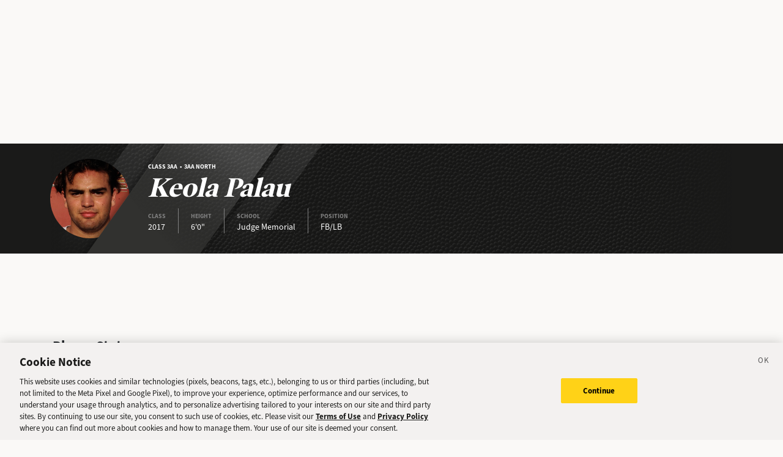

--- FILE ---
content_type: image/svg+xml
request_url: https://sports.deseret.com/images/svg/icon_menu_football.svg
body_size: 1984
content:
<?xml version="1.0" encoding="UTF-8"?>
<svg width="60px" height="60px" viewBox="0 0 60 60" version="1.1" xmlns="http://www.w3.org/2000/svg" xmlns:xlink="http://www.w3.org/1999/xlink">
    <title>icon_menu_football</title>
    <g id="Desktop" stroke="none" stroke-width="1" fill="none" fill-rule="evenodd">
        <g id="sport/icon/baseball-copy-4">
            <circle id="Oval" fill="#FFFFFF" cx="30" cy="30" r="30"></circle>
            <path d="M43.2471211,16.8464449 C46.4705436,20.1434048 45.5007618,31.1865725 38.2191329,38.5680877 C33.5472365,43.3041801 27.104524,45 22.4443367,45 C19.7815692,45 17.7014974,44.4466494 16.8646473,43.5903234 C15.1069178,41.7921092 14.5497065,38.2314486 15.37347,34.0655388 C16.2661101,29.5573791 18.581051,25.225955 21.8926355,21.8693819 C25.1814908,18.5359527 29.4676785,16.2194544 33.9625621,15.3462966 C38.0159471,14.5601038 41.5734209,15.1344944 43.2471211,16.8464449 Z M20.9175664,39.6209506 L17.7958543,42.7975228 C18.8900019,43.7508773 22.758548,44.2577055 27.1763166,43.2472636 C25.2336337,42.6675522 22.8670625,41.5065684 20.9175664,39.6209506 Z M31.5146872,17.2817062 L31.1433498,17.4119881 C28.2368581,18.452509 25.2485306,20.1995293 22.7432609,22.7390331 C20.2258842,25.2905487 18.3157632,28.4320887 17.2199083,31.7758915 C17.6243389,34.1394619 19.0569502,36.7410805 21.1584115,38.8808816 C23.3540264,41.1165543 26.3980415,42.4671259 28.5983195,42.874888 C31.6018501,41.9777195 34.7449943,40.3582977 37.3691963,37.6984365 C40.0590134,34.9714569 41.7906178,31.8205707 42.7695764,28.8165645 C42.3658333,26.558148 41.0393794,23.4443199 38.8486646,21.2136369 C36.6647835,18.9899121 33.7579766,17.6973916 31.5146872,17.2817062 Z M16.8285357,33.1123843 L16.7571723,33.395309 C16.6831155,33.6985813 16.6158062,34.00297 16.5553916,34.3081995 C15.8499834,37.8732862 16.2350464,40.992151 17.556222,42.5464838 L20.67,39.375 L20.3931815,39.086834 C18.6887549,37.2697383 17.4374765,35.1541317 16.8285357,33.1123843 Z M35.654859,24.4544903 C35.7891682,24.5912499 35.7891682,24.8128707 35.654859,24.9503317 L34.08,26.553 L35.20234,27.696045 C35.3366493,27.8328047 35.3366493,28.0551268 35.20234,28.1918865 C35.134841,28.260617 35.046679,28.2942809 34.9592058,28.2942809 C34.8710438,28.2942809 34.7828818,28.260617 34.7153828,28.1918865 L33.593,27.049 L31.624,29.054 L32.7462023,30.1969936 C32.8805115,30.3337532 32.8805115,30.555374 32.7462023,30.692835 C32.6787032,30.7608642 32.59123,30.7952294 32.503068,30.7952294 C32.4149061,30.7952294 32.3267441,30.7608642 32.259245,30.692835 L31.137,29.55 L29.168,31.555 L30.2900645,32.6979421 C30.4250625,32.8347018 30.4250625,33.0563226 30.2900645,33.1937836 C30.2232542,33.2618127 30.1350922,33.296178 30.0469303,33.296178 C29.9587683,33.296178 29.8706063,33.2618127 29.8031073,33.1937836 L28.681,32.051 L26.712,34.056 L27.8339267,35.1988906 C27.9689247,35.3356503 27.9689247,35.5572711 27.8339267,35.6947321 C27.7671165,35.7627613 27.6789545,35.7971265 27.5907925,35.7971265 C27.5026305,35.7971265 27.4144685,35.7627613 27.3469695,35.6947321 L26.225,34.552 L25.0740433,35.724188 C25.0065443,35.7929185 24.9183823,35.8272838 24.8302204,35.8272838 C24.7420584,35.8272838 24.6538964,35.7929185 24.5863974,35.724188 C24.4520881,35.5874284 24.4520881,35.3651062 24.5863974,35.2283466 L25.738,34.056 L24.6160143,32.9132509 C24.481705,32.7764912 24.481705,32.5548704 24.6160143,32.4174095 C24.7510123,32.2806498 24.9686622,32.2806498 25.1029715,32.4174095 L26.224,33.56 L28.194,31.555 L27.0721521,30.4123024 C26.9378428,30.2755427 26.9378428,30.0539219 27.0721521,29.9164609 C27.2071501,29.7797012 27.4248,29.7797012 27.5591093,29.9164609 L28.681,31.059 L30.65,29.054 L29.5282898,27.9113538 C29.3932918,27.7745941 29.3932918,27.5529734 29.5282898,27.4155124 C29.6625991,27.2787527 29.8809378,27.2787527 30.015247,27.4155124 L31.137,28.558 L33.106,26.553 L31.9844276,25.4111066 C31.8494296,25.2736456 31.8494296,25.0520248 31.9844276,24.9152651 C32.1187369,24.7778041 32.3363868,24.7778041 32.4713848,24.9152651 L33.593,26.057 L35.1679018,24.4544903 C35.302211,24.3170293 35.5198609,24.3170293 35.654859,24.4544903 Z M42.4127518,17.7322616 L39.407,20.792 L39.6231496,21.0204393 C41.3854878,22.9371849 42.5757851,25.3913918 43.1625886,27.4701491 C44.2905186,23.0739392 43.8133816,19.1965321 42.4127518,17.7322616 Z M37.4738887,16.2257664 C36.0650919,16.2257664 34.4838823,16.4386634 32.8386259,16.8809522 C34.9076171,17.4818029 37.2759435,18.6937619 39.1634946,20.5457566 L42.1588105,17.4954251 C41.1678124,16.6653365 39.4982792,16.2257664 37.4738887,16.2257664 Z" id="Combined-Shape" fill="#1A1A19"></path>
        </g>
    </g>
</svg>